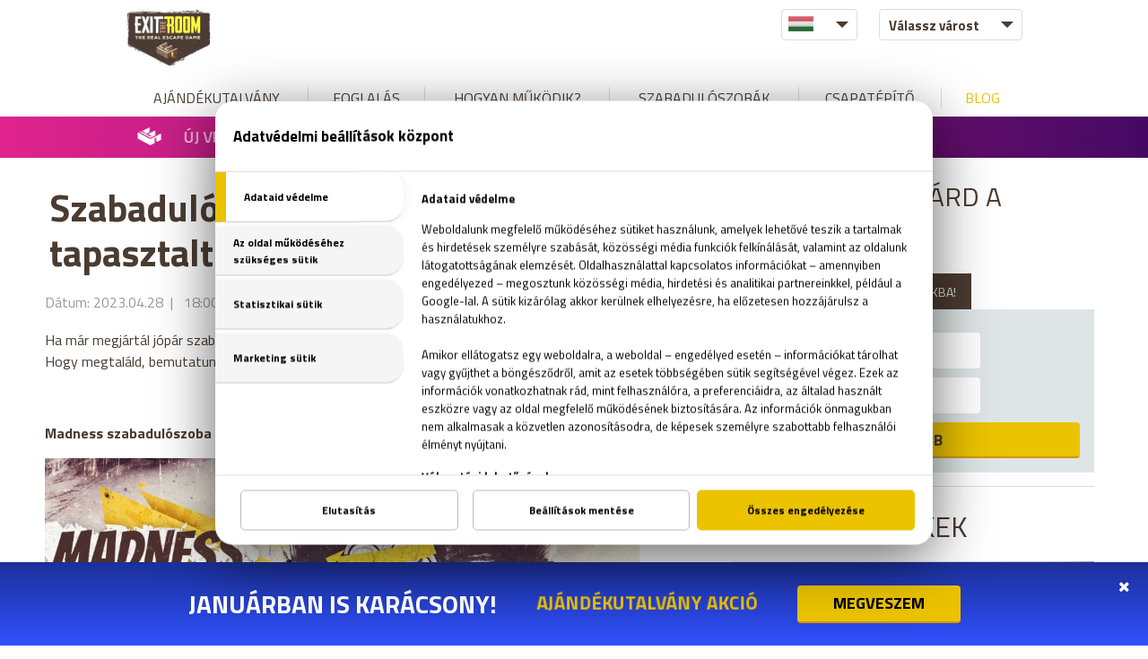

--- FILE ---
content_type: text/html; charset=UTF-8
request_url: https://www.exittheroom.hu/blog/szabaduloszobak-budapesten-tapasztalt-jatekosoknak
body_size: 9839
content:
<!DOCTYPE html>
<html lang="hu" data-exitpopup="1">
<head>
<title>Szabadulószobák Budapesten tapasztalt játékosoknak - Exit Th</title>
<meta charset="UTF-8" />
<meta name="title" content="Szabadulószobák Budapesten tapasztalt játékosoknak - Exit Th" />
<meta name="description" content="Ha már megjártál jópár szabadulószobát akár máshol, bizonyára már a kihívást keresed a játékban. Hogy megtaláld, bemutatunk néhány nehezebb budapesti" />
<meta name="copyright" content="" />
<meta name="robots" content="index,follow" />
<meta name="viewport" content="width=device-width, initial-scale=1.0" />
<meta name="DC.coverage" content="" />
<meta name="DC.description" content="Ha már megjártál jópár szabadulószobát akár máshol, bizonyára már a kihívást keresed a játékban. Hogy megtaláld, bemutatunk néhány nehezebb budapesti" />
<meta name="DC.format" content="text/html" />
<meta name="DC.identifier" content="https://www.exittheroom.hu" />
<meta name="DC.publisher" content="https://www.exittheroom.hu" />
<meta name="DC.title" content="Szabadulószobák Budapesten tapasztalt játékosoknak - Exit Th" />
<meta name="DC.type" content="Text" />
<meta name="facebook-domain-verification" content="iqtce80ix3tdrg1tarrb1xw0nc0i9r" />
<meta property="og:url" content="https://www.exittheroom.hu/blog/szabaduloszobak-budapesten-tapasztalt-jatekosoknak" />
<meta property="og:image" content="https://www.exittheroom.hu/images/blog/1237.jpg" />
<meta property="og:title" content="Szabadulószobák Budapesten tapasztalt játékosoknak - Exit Th" />
<meta property="og:site_name" content="Szabadulószobák Budapesten tapasztalt játékosoknak - Exit Th" />
<meta property="og:description" content="Ha már megjártál jópár szabadulószobát akár máshol, bizonyára már a kihívást keresed a játékban. Hogy megtaláld, bemutatunk néhány nehezebb budapesti" />
<meta property="article:publisher" content="https://www.facebook.com/ExitTheRoomHU" />
<link rel="alternate" hreflang="hu" href="https://www.exittheroom.hu/blog/szabaduloszobak-budapesten-tapasztalt-jatekosoknak" />
<link rel="alternate" hreflang="en" href="https://www.exittheroom.hu/blog-en" />
<link rel="alternate" hreflang="x-default" href="https://www.exittheroom.hu" />
<link rel="schema.dcterms" href="http://purl.org/dc/terms/" />
<link rel="icon" href="https://www.exittheroom.hu/images/favicon.ico" type="image/x-icon" />
<link rel="apple-touch-icon" href="https://www.exittheroom.hu/images/apple-touch-icon.png" />
<link href="https://www.exittheroom.hu/css/global.css?v=35671768487257" rel="stylesheet" type="text/css" />

<link href="https://www.exittheroom.hu/css/blog.css?v=1768487257" rel="stylesheet" type="text/css" />
<link href="https://www.exittheroom.hu/libraries/font-awesome-4.6.3/css/font-awesome.min.css" rel="preload" type="text/css" as="style" />
<link href="https://www.exittheroom.hu/libraries/font-awesome-4.6.3/css/font-awesome.min.css" rel="stylesheet" type="text/css" />
<link rel="preconnect" href="https://fonts.googleapis.com" crossorigin />
<link href="https://fonts.googleapis.com/css2?family=Titillium+Web:wght@300;400;700;800;900&display=swap" rel="preload" as="style" />
<link href="https://fonts.googleapis.com/css2?family=Titillium+Web:wght@300;400;700;800;900&display=swap" rel="stylesheet" />
<script src="/libraries/mdCookie/mdCookie.js?v=20240909" data-language="hu"></script>

<script>
window.dataLayer = window.dataLayer || [];
function gtag() { window.dataLayer.push(arguments); }
gtag('consent', 'default', {
  'ad_storage': 'denied',
  'ad_user_data': 'denied',
  'ad_personalization': 'denied',
  'analytics_storage': 'denied'
});
</script>

<!-- Google Tag Manager -->
<script>(function(w,d,s,l,i){w[l]=w[l]||[];w[l].push({'gtm.start':
new Date().getTime(),event:'gtm.js'});var f=d.getElementsByTagName(s)[0],
j=d.createElement(s),dl=l!='dataLayer'?'&l='+l:'';j.async=true;j.src=
'https://www.googletagmanager.com/gtm.js?id='+i+dl;f.parentNode.insertBefore(j,f);
})(window,document,'script','dataLayer','GTM-KHC89W2');
</script>
<!-- End Google Tag Manager -->
<script>


            // Create BP element on the window
            window["bp"] = window["bp"] || function () {
                (window["bp"].q = window["bp"].q || []).push(arguments);
            };
            window["bp"].l = 1 * new Date();
    
            // Insert a script tag on the top of the head to load bp.js
            scriptElement = document.createElement("script");
            firstScript = document.getElementsByTagName("script")[0];
            scriptElement.async = true;
            scriptElement.src = 'https://pixel.barion.com/bp.js';
            firstScript.parentNode.insertBefore(scriptElement, firstScript);
      
            // Send init event
            bp('init', 'addBarionPixelId', 'BP-AJSJeXXkG6-25');
</script>


<script type="text/plain" data-id="c2">
	(function(h,o,t,j,a,r){
 	h.hj=h.hj||function(){(h.hj.q=h.hj.q||[]).push(arguments)};
        h._hjSettings={hjid:439951,hjsv:5};
 	a=o.getElementsByTagName('head')[0];
 	r=o.createElement('script');r.async=1;
 	r.src=t+h._hjSettings.hjid+j+h._hjSettings.hjsv;
 	a.appendChild(r);
 	})(window,document,'//static.hotjar.com/c/hotjar-','.js?sv=');
 	hj('ready', function() {
		var hotjarid = hj.pageVisit.property.get('userId');
		document.getElementsByTagName('body').setAttribute('data', hotjarid);
 	});
</script>


<script src="https://www.exittheroom.hu/jscript/jquery-3.6.0.min.js" defer></script>
<script src="https://www.exittheroom.hu/jscript/functions.js?v=1768487257" defer></script>

<script src="https://www.exittheroom.hu/jscript/parallax.min.js" defer></script>
<script src="https://www.exittheroom.hu/jscript/jquery-ui.min.js" defer></script>
<script src="https://www.exittheroom.hu/libraries/owlcarousel/owl.carousel.min.js" defer></script>


<div id="fb-root"></div>
<script>(function(d, s, id) {
  var js, fjs = d.getElementsByTagName(s)[0];
  if (d.getElementById(id)) return;
  js = d.createElement(s); js.id = id;
  js.src = "//connect.facebook.net/hu_HU/sdk.js#xfbml=1&version=v2.8&appId=1856558537892538";
  fjs.parentNode.insertBefore(js, fjs);
}(document, 'script', 'facebook-jssdk'));</script>
<script>window.twttr = (function(d, s, id) {
  var js, fjs = d.getElementsByTagName(s)[0],
    t = window.twttr || {};
  if (d.getElementById(id)) return t;
  js = d.createElement(s);
  js.id = id;
  js.src = "https://platform.twitter.com/widgets.js";
  fjs.parentNode.insertBefore(js, fjs);
 
  t._e = [];
  t.ready = function(f) {
    t._e.push(f);
  };
 
  return t;
}(document, "script", "twitter-wjs"));</script>
<script>
  window.___gcfg = {
    lang: 'hu-HU',
    parsetags: 'onload'
  };
</script>
<script src="https://apis.google.com/js/platform.js" async defer></script>
</head>
<body data-page="post" >





<noscript><iframe src="https://www.googletagmanager.com/ns.html?id=GTM-KHC89W2"
height="0" width="0" style="display:none;visibility:hidden"></iframe></noscript>
<noscript>
	<img height="1" width="1" style="display:none" alt="Barion Pixel" src="https://pixel.barion.com/a.gif?ba_pixel_id='BP-AJSJeXXkG6-25'&ev=contentView&noscript=1">
</noscript>
<header data-id="countdown">

	<div class="container">

	<div class="head-line">

		<div class="mobil-menu-button"></div>

		<div class="logo"></div>
		<div class="filter-box">

			<div class="language-selector">
				<div class="flag flag-hu"></div>
				<div class="language-container">
					<div class="flag flag-en"></div>
				</div>
			</div>
			<div class="city-selector ">
				<div class="city " data-id="">Válassz várost</div>
				<div class="city-container" data-lang="hu">
					<div class="city-header">Magyarország</div>
					<div class="city " data-domain="exittheroom.hu" data-id="1">Budapest</div>
					<div class="city " data-domain="exittheroom.hu" data-id="4">Debrecen</div>
					<div class="city-header">Ausztria</div>
					<div class="city " data-domain="exittheroom.at" data-id="2">Bécs</div>
					<div class="city " data-domain="exittheroom.at" data-id="5">Graz</div>
					<div class="city " data-domain="exittheroom.at" data-id="13">Klagenfurt</div>
					<div class="city " data-domain="exittheroom.at" data-id="10">Linz</div>
					<div class="city " data-domain="exittheroom.at" data-id="11">Salzburg</div>
					<div class="city-header">Németország</div>
					<div class="city " data-domain="exittheroom.de" data-id="3">München</div>
				</div>
			</div>

		</div>

	</div>

	<nav>
		<ul>
			<li><a id="page-voucher" href="https://www.exittheroom.hu/ajandekutalvany" >Ajándékutalvány</a><span></span></li><li><a id="page-booking" href="https://www.exittheroom.hu/foglalas" >Foglalás</a><span></span></li><li><a href="https://www.exittheroom.hu/hogyan-mukodik" >Hogyan működik?</a><span></span></li><li><a href="https://www.exittheroom.hu/szabaduloszobak" id="page-games" >Szabadulószobák</a><span></span></li><li><a href="https://www.exittheroom.hu/csapatepites" >Csapatépítő</a><span></span></li><li><a href="https://www.exittheroom.hu/blog" class="active-menu" >Blog</a></li><li class="mobil-extra-menu"><a href="https://www.exittheroom.hu/gyik" >GYIK</a></li><li class="mobil-extra-menu"><a href="https://www.exittheroom.hu/kapcsolat" >Kapcsolat</a></li>		</ul>
	</nav>

	</div>
	
</header>
<main>




<div class="faq_button faq_button2">ÁLLÁS LEHETŐSÉG!
	<div class="contents">
		<img src="/images/help_popup/FAQ_popup_image_v02.png" alt="Popup" />
		<div>Megnézem</div>
		<a href="https://www.exittheroom.hu/allas" class="button">Katt ide</a>
	</div>
</div>


<div class="headline">
	<a href="https://www.exittheroom.hu/vr">
	<div class="container">
		<div class="marquee-container">
			<div><span></span>Új VR szabadulószobák érkeztek</div>
		</div>
	</div></a>
</div>









<section id="blog">

	<div class="post-container">
		<h1>Szabadulószobák Budapesten tapasztalt játékosoknak</h1>
		<div class="post-created">Dátum: 2023.04.28&nbsp; | &nbsp; 18:00			<div class="post-social">
				<div class="fb-like" data-href="https://www.exittheroom.hu/blog/szabaduloszobak-budapesten-tapasztalt-jatekosoknak" data-layout="button_count" data-action="recommend" data-size="small" data-show-faces="false" data-share="true"></div>
			</div>
			<div class="post-social">
				<a class="twitter-share-button" data-size="small" href="https://www.exittheroom.hu/blog/szabaduloszobak-budapesten-tapasztalt-jatekosoknak">Tweet</a>
			</div>
			<div class="post-social">
				<div class="g-plus" data-action="share" data-annotation="bubble" data-href="https://www.exittheroom.hu/blog/szabaduloszobak-budapesten-tapasztalt-jatekosoknak"></div>
			</div>
		</div>
		<div class="post-content"><p>Ha m&aacute;r megj&aacute;rt&aacute;l j&oacute;p&aacute;r szabadzl&oacute;szob&aacute;t ak&aacute;r m&aacute;shol, bizony&aacute;ra m&aacute;r a kih&iacute;v&aacute;st keresed a j&aacute;t&eacute;kban. Hogy megtal&aacute;ld, bemutatunk n&eacute;h&aacute;ny nehezebb <a href="https://www.exittheroom.hu/szabaduloszoba-budapest">budapesti szabadul&oacute;szob&aacute;t</a>.</p>

<p>&nbsp;</p>

<h2><strong>Madness szabadul&oacute;szoba</strong></h2>

<p><strong><img alt="" height="534" src="https://www.exittheroom.hu/images/blog/1237/madnesscover7.jpg" width="1024"></strong></p>

<p>Csak&uacute;gy, mint a kezd&#337; j&aacute;t&eacute;kosoknak aj&aacute;nlott Zombie szob&aacute;ban, itt is az &#337;r&uuml;lt professzor esz&eacute;n kell t&uacute;lj&aacute;nia a csapatnak, aki ebbe a szabadul&oacute;szob&aacute;ba mer&eacute;szkedik.</p>

<p>Van egy j&oacute; &eacute;s egy rossz h&iacute;r a professzorral kapcsolatban:&nbsp;</p>

<p>A j&oacute; h&iacute;r&nbsp; az, hogy elmegy&oacute;gyint&eacute;zetben van. A rossz, hogy &#337; vezeti!</p>

<p>&Aacute;ll&iacute;t&aacute;sa szerint pszichi&aacute;triai kutat&aacute;sokat v&eacute;gez. A kutat&aacute;s c&eacute;lja viszont egyel&#337;re ismeretlen, mert m&eacute;g egy &ldquo;&ouml;nk&eacute;ntes&rdquo; sem t&eacute;rt m&eacute;g vissza.</p>

<p>A k&uuml;ldet&eacute;setek, hogy be&eacute;p&uuml;ljetek a k&iacute;s&eacute;rleti alanyok k&ouml;z&eacute; &eacute;s kider&iacute;ts&eacute;tek, hogy min dolgozik a professzor. A kapun &aacute;tl&eacute;pve elindul a visszasz&aacute;ml&aacute;l&aacute;s &eacute;s 60 percetek van megfejteni a labor titk&aacute;t &eacute;s megakad&aacute;lyozni az &#336;r&uuml;lt Professzort a terv&eacute;nek v&eacute;grehajt&aacute;s&aacute;ban.</p>

<p>Ehhez a p&aacute;ly&aacute;hoz k&eacute;sz&iacute;tett&uuml;nk egy <a href="https://www.exittheroom.hu/madness-elotortenet">el&#337;t&ouml;rt&eacute;netet is</a>, amellyel m&aacute;r online elkezdhettek r&aacute;hangol&oacute;dni a j&aacute;t&eacute;kra.</p>

<h2><strong>Bomb szabadul&oacute;szoba</strong></h2>

<p><img alt="" height="1024" src="https://www.exittheroom.hu/images/blog/1237/bombszabaduloszoba.jpg" width="2453"></p>

<p>L&aacute;tt&aacute;l m&aacute;r bomba-hat&aacute;stalan&iacute;t&aacute;st filmekben? Szerinted hogy van, hogy valahogy mindig eltal&aacute;lj&aacute;k, melyik zsin&oacute;rt kell elv&aacute;gni? &Eacute;s r&aacute;ad&aacute;sul mindig az utols&oacute; p&aacute;r m&aacute;sodpercben siker&uuml;l megmenteni a vil&aacute;got....</p>

<p>Na, a<a href="https://www.exittheroom.hu/bomb"> Bomb szoba</a> nem ilyen!</p>

<p>Itt ha a szerencs&eacute;re b&iacute;zod magad, akkor bizony p&oacute;rul fogsz j&aacute;rni, mert ez nem egy ZS kateg&oacute;ri&aacute;s akci&oacute;film, hanem az egyik legizgalmasabb p&aacute;lya, amit valaha &eacute;p&iacute;tett&uuml;nk. R&aacute;ad&aacute;sul az &eacute;p&iacute;t&eacute;s &oacute;ta eltelt 5 &eacute;vben folyamatosan t&ouml;k&eacute;letes&iacute;tett&uuml;k.</p>

<p>A szabadul&oacute;szob&aacute;ba l&eacute;pve 1962. okt&oacute;ber&eacute;ben, a kubai rak&eacute;tav&aacute;ls&aacute;g &eacute;v&eacute;ben tal&aacute;lod magad. A szemben&aacute;ll&oacute; felek k&ouml;z&ouml;tt pattan&aacute;sig fesz&uuml;lt helyzetben egy reneg&aacute;t &uuml;gyn&ouml;k megszerzett egy atomfegyvert &eacute;s azt tervezi, hogy kirobbantja, vagy legal&aacute;bbis felgyors&iacute;tja saj&aacute;t szak&aacute;ll&aacute;ra harmadik &eacute;s egyben utols&oacute; vil&aacute;gh&aacute;bor&uacute;t.</p>

<p>Egy titkos bunkerben &eacute;p&iacute;tette ki f&#337;hadisz&aacute;ll&aacute;s&aacute;t &eacute;s b&aacute;rmelyik pillanatban megnyomhatja a piros gombot. A csapat feladata, hogy megakad&aacute;lyozza ebben, miel&#337;tt az id&#337; elfogy.</p>

<p><br>
&nbsp;</p></div>
		<div class="post-bottom-socials">
			<div class="post-social">
				<div class="fb-like" data-href="https://www.exittheroom.hu/blog/szabaduloszobak-budapesten-tapasztalt-jatekosoknak" data-layout="button_count" data-action="recommend" data-size="small" data-show-faces="false" data-share="true"></div>
			</div>
			<div class="post-social">
				<a class="twitter-share-button" data-size="small" href="https://www.exittheroom.hu/blog/szabaduloszobak-budapesten-tapasztalt-jatekosoknak">Tweet</a>
			</div>
			<div class="post-social">
				<div class="g-plus" data-action="share" data-annotation="bubble" data-href="https://www.exittheroom.hu/blog/szabaduloszobak-budapesten-tapasztalt-jatekosoknak"></div>
			</div>
		</div>
		<div class="post-tags">
					<a href="https://www.exittheroom.hu/blog/tag/szabaduloszoba" class="tag">szabadulószoba</a>
					<a href="https://www.exittheroom.hu/blog/tag/szabaduloszoba-budapest" class="tag">szabadulószoba Budapest</a>
				</div>
		<div class="post-pagination">
		        <a href="https://www.exittheroom.hu/blog/szabaduloszobak-budapesten-kezdo-jatekosoknak" class="blog-prev"></a>
<a href="https://www.exittheroom.hu/blog/szabaduloszobak-budapesten-kezdo-jatekosoknak" class="blog-title-prev">Szabadulószobák Budapesten kezdő játékosoknak</a>
<a href="https://www.exittheroom.hu/blog/a-budapesti-szabaduloszoba-robbanas" class="blog-next"></a>
<a href="https://www.exittheroom.hu/blog/a-budapesti-szabaduloszoba-robbanas" class="blog-title-next">A budapesti szabadulószoba-robbanás</a>
		</div>

	</div>
	<div class="blog-contents">

		<div class="blog-contents-title">Szabadulj ki, zárd a szívedbe!</div>

		<div class="booking-box blog-box">
			<div class="booking-button booking-button-active" data-id="1">FOGLALJ MOST!</div>
			<div class="booking-button" data-id="2">ADD AJÁNDÉKBA!</div>
			<div class="head blog-head">
				<div class="blog-head-box head-box booking-choose-city">
					<input type="text" class="blog-input" id="booking-choose-city" data-id="" value="Válassz várost" readonly />
					<div class="booking-city-container">
<div class="city" data-id="1">Budapest</div>
<div class="city" data-id="4">Debrecen</div>
					</div>
				</div>
				<div class="blog-head-box head-box booking-choose-date">
					<input type="text" id="booking-choose-date" placeholder="Válassz időpontot" readonly />
				</div>
				<button class="head-button blog-head-button">TOVÁBB</button>
			</div>
		</div>

		<div class="blogcontent-title">NÉPSZERŰ CIKKEK</div>

					<div class="popular-post">
				<div class="popular-post-image">
					<a href="https://www.exittheroom.hu/blog/miert-keressuk-onkent-a-stresszt-amitol-egyebkent-menekulnenk-"><img src="https://www.exittheroom.hu/images/blog/1406.jpg" alt="Miért keressük önként a stresszt, amitől egyébként menekülnénk?" /></a>					<div class="popular-post-title"><a href="https://www.exittheroom.hu/blog/miert-keressuk-onkent-a-stresszt-amitol-egyebkent-menekulnenk-">Miért keressük önként a stresszt, amitől egyébként menekülnénk?</a></div>
				</div>
			</div>
					<div class="popular-post">
				<div class="popular-post-image">
					<a href="https://www.exittheroom.hu/blog/miert-gondolkodunk-mashogy-ha-szorit-az-ido-"><img src="https://www.exittheroom.hu/images/blog/1405.jpg" alt="Miért gondolkodunk máshogy, ha szorít az idő?" /></a>					<div class="popular-post-title"><a href="https://www.exittheroom.hu/blog/miert-gondolkodunk-mashogy-ha-szorit-az-ido-">Miért gondolkodunk máshogy, ha szorít az idő?</a></div>
				</div>
			</div>
					<div class="popular-post">
				<div class="popular-post-image">
					<a href="https://www.exittheroom.hu/blog/miert-nem-a-leghangosabb-ember-a-legjobb-vezeto-"><img src="https://www.exittheroom.hu/images/blog/1404.jpg" alt="Miért nem a leghangosabb ember a legjobb vezető?" /></a>					<div class="popular-post-title"><a href="https://www.exittheroom.hu/blog/miert-nem-a-leghangosabb-ember-a-legjobb-vezeto-">Miért nem a leghangosabb ember a legjobb vezető?</a></div>
				</div>
			</div>
		
		<div class="blogcontent-title">MI ÉRDEKEL MÉG?</div>

		<div class="tagcloud-box">
		<a href="https://www.exittheroom.hu/blog/tag/szabaduloszoba" class="tag">szabadulószoba</a>
<a href="https://www.exittheroom.hu/blog/tag/szabaduloszoba-vb" class="tag">szabadulószoba vb</a>
<a href="https://www.exittheroom.hu/blog/tag/logika" class="tag">logika</a>
<a href="https://www.exittheroom.hu/blog/tag/kreativitas" class="tag">kreativitás</a>
<a href="https://www.exittheroom.hu/blog/tag/rubik-erno" class="tag">Rubik Ernő</a>
<a href="https://www.exittheroom.hu/blog/tag/csapatepito" class="tag">csapatépítő</a>
<a href="https://www.exittheroom.hu/blog/tag/team-building" class="tag">team building</a>
<a href="https://www.exittheroom.hu/blog/tag/felelem" class="tag">félelem</a>
<a href="https://www.exittheroom.hu/blog/tag/kijutos-jatek" class="tag">kijutós játék</a>
<a href="https://www.exittheroom.hu/blog/tag/erzelem" class="tag">érzelem</a>
<a href="https://www.exittheroom.hu/blog/tag/szabaduloszoba-vilagbajnoksag" class="tag">szabadulószoba világbajnokság</a>
<a href="https://www.exittheroom.hu/blog/tag/legjobb-szabaduloszoba" class="tag">legjobb szabadulószoba</a>
<a href="https://www.exittheroom.hu/blog/tag/szabadulos-jatek" class="tag">szabadulós játék</a>
<a href="https://www.exittheroom.hu/blog/tag/kings-quest" class="tag">Kings Quest</a>
<a href="https://www.exittheroom.hu/blog/tag/mystery-house" class="tag">Mystery House</a>
<a href="https://www.exittheroom.hu/blog/tag/fejtoro" class="tag">fejtörő</a>
<a href="https://www.exittheroom.hu/blog/tag/tronok-harca-szabaduloszoba" class="tag">Trónok Harca Szabadulószoba</a>
<a href="https://www.exittheroom.hu/blog/tag/logikai-jatek" class="tag">logikai játék</a>
<a href="https://www.exittheroom.hu/blog/tag/vr" class="tag">VR</a>
<a href="https://www.exittheroom.hu/blog/tag/virtualis-valosag" class="tag">virtuális valóság</a>
<a href="https://www.exittheroom.hu/blog/tag/vr-szabaduloszoba" class="tag">VR szabadulószoba</a>
<a href="https://www.exittheroom.hu/blog/tag/szemelyisegtipusok" class="tag">személyiségtípusok</a>
<a href="https://www.exittheroom.hu/blog/tag/flow" class="tag">flow</a>
<a href="https://www.exittheroom.hu/blog/tag/flow-elmeny" class="tag">flow élmény</a>
<a href="https://www.exittheroom.hu/blog/tag/klausztrofobia" class="tag">klausztrofóbia</a>
<a href="https://www.exittheroom.hu/blog/tag/szabaduloszoba-statisztika" class="tag">szabadulószoba statisztika</a>
<a href="https://www.exittheroom.hu/blog/tag/idobeosztas" class="tag">időbeosztás</a>
<a href="https://www.exittheroom.hu/blog/tag/szabaduloszoba-infografika" class="tag">szabadulószoba infografika</a>
<a href="https://www.exittheroom.hu/blog/tag/szokes" class="tag">szökés</a>
<a href="https://www.exittheroom.hu/blog/tag/borton" class="tag">börtön</a>
<a href="https://www.exittheroom.hu/blog/tag/csapatmunka" class="tag">csapatmunka</a>
<a href="https://www.exittheroom.hu/blog/tag/csoportfejlodes" class="tag">csoportfejlődés</a>
<a href="https://www.exittheroom.hu/blog/tag/agytorna" class="tag">agytorna</a>
<a href="https://www.exittheroom.hu/blog/tag/halloween" class="tag">Halloween</a>
<a href="https://www.exittheroom.hu/blog/tag/zombi-szabaduloszoba" class="tag">Zombi szabadulószoba</a>
<a href="https://www.exittheroom.hu/blog/tag/toklampas" class="tag">töklámpás</a>
<a href="https://www.exittheroom.hu/blog/tag/boldogsag" class="tag">boldogság</a>
<a href="https://www.exittheroom.hu/blog/tag/csikszetmihalyi-mihaly" class="tag">Csíkszetmihályi Mihály</a>
<a href="https://www.exittheroom.hu/blog/tag/elmenyajandek" class="tag">élményajándék</a>
<a href="https://www.exittheroom.hu/blog/tag/szabaduloszoba-elmenyajandek" class="tag">szabadulószoba élményajándék</a>
<a href="https://www.exittheroom.hu/blog/tag/szabaduloszoba-film" class="tag">szabadulószoba film</a>
<a href="https://www.exittheroom.hu/blog/tag/karacsonyi-ajandek" class="tag">karácsonyi ajándék</a>
<a href="https://www.exittheroom.hu/blog/tag/csapat" class="tag">csapat</a>
<a href="https://www.exittheroom.hu/blog/tag/szabaduloszoba-tarsasjatek" class="tag">szabadulószoba társasjáték</a>
<a href="https://www.exittheroom.hu/blog/tag/csapatepito-szabaduloszoba" class="tag">csapatépítő szabadulószoba</a>
<a href="https://www.exittheroom.hu/blog/tag/szabaduloszoba-debrecen" class="tag">szabadulószoba Debrecen</a>
<a href="https://www.exittheroom.hu/blog/tag/kijutos-jatek-debrecen" class="tag">kijutós játék Debrecen</a>
<a href="https://www.exittheroom.hu/blog/tag/szabadulos-jatek-debrecen" class="tag">Szabadulós játék Debrecen</a>
<a href="https://www.exittheroom.hu/blog/tag/gyakori-kerdesek" class="tag">gyakori kérdések</a>
<a href="https://www.exittheroom.hu/blog/tag/ajandekutalvany" class="tag">ajándékutalvány</a>
<a href="https://www.exittheroom.hu/blog/tag/valentin-nap" class="tag">Valentin nap</a>
<a href="https://www.exittheroom.hu/blog/tag/bomba-szabaduloszoba" class="tag">bomba szabadulószoba</a>
<a href="https://www.exittheroom.hu/blog/tag/kubai-raketavalsag" class="tag">kubai rakétaválság</a>
<a href="https://www.exittheroom.hu/blog/tag/szabaduloszoba-tipp" class="tag">szabadulószoba tipp</a>
<a href="https://www.exittheroom.hu/blog/tag/kijutos-jatek-tipp" class="tag">kijutós játék tipp</a>
<a href="https://www.exittheroom.hu/blog/tag/husvet" class="tag">húsvét</a>
<a href="https://www.exittheroom.hu/blog/tag/husveti-jatek" class="tag">húsvéti játék</a>
<a href="https://www.exittheroom.hu/blog/tag/vr-jatek" class="tag">VR játék</a>
<a href="https://www.exittheroom.hu/blog/tag/ar-jatek" class="tag">AR játék</a>
<a href="https://www.exittheroom.hu/blog/tag/parapark" class="tag">Parapark</a>
<a href="https://www.exittheroom.hu/blog/tag/pokemon-go" class="tag">Pokemon Go</a>
<a href="https://www.exittheroom.hu/blog/tag/szabaduloszoba-2-fo" class="tag">szabadulószoba 2 fő</a>
<a href="https://www.exittheroom.hu/blog/tag/szabaduloszoba-paroknak" class="tag">szabadulószoba pároknak</a>
<a href="https://www.exittheroom.hu/blog/tag/szabaduloszoba-teljes-film" class="tag">Szabadulószoba teljes film</a>
<a href="https://www.exittheroom.hu/blog/tag/fejtorok" class="tag">fejtörők</a>
<a href="https://www.exittheroom.hu/blog/tag/talalos-kerdesek" class="tag">találós kérdések</a>
<a href="https://www.exittheroom.hu/blog/tag/rubik-kocka" class="tag">Rubik kocka</a>
<a href="https://www.exittheroom.hu/blog/tag/rubik-kocka-vilagbajnoksag" class="tag">Rubik kocka világbajnokság</a>
<a href="https://www.exittheroom.hu/blog/tag/szabaduloszoba-trukk" class="tag">szabadulószoba trükk</a>
<a href="https://www.exittheroom.hu/blog/tag/kijutos-jetek" class="tag">kijutós jéték</a>
<a href="https://www.exittheroom.hu/blog/tag/ockham-borotvaja" class="tag">Ockham borotvája</a>
<a href="https://www.exittheroom.hu/blog/tag/online-szabadulos-jatekok" class="tag">online szabadulós játékok</a>
<a href="https://www.exittheroom.hu/blog/tag/online-kijutos-jatekok" class="tag">online kijutós játékok</a>
<a href="https://www.exittheroom.hu/blog/tag/kijutos-jatekok" class="tag">kijutós játékok</a>
<a href="https://www.exittheroom.hu/blog/tag/szabadulos-jatekok" class="tag">szabadulós játékok</a>
<a href="https://www.exittheroom.hu/blog/tag/logikai-jatekok" class="tag">logikai játékok</a>
<a href="https://www.exittheroom.hu/blog/tag/aknakereso" class="tag">aknakereső</a>
<a href="https://www.exittheroom.hu/blog/tag/passziansz" class="tag">passziánsz</a>
<a href="https://www.exittheroom.hu/blog/tag/torpedo" class="tag">torpedó</a>
<a href="https://www.exittheroom.hu/blog/tag/amoba" class="tag">amőba</a>
<a href="https://www.exittheroom.hu/blog/tag/otodolo" class="tag">ötödölő</a>
<a href="https://www.exittheroom.hu/blog/tag/problemamegoldas" class="tag">problémamegoldás</a>
<a href="https://www.exittheroom.hu/blog/tag/idezetek" class="tag">idézetek</a>
<a href="https://www.exittheroom.hu/blog/tag/flow-elmelet" class="tag">flow elmélet</a>
<a href="https://www.exittheroom.hu/blog/tag/horror" class="tag">horror</a>
<a href="https://www.exittheroom.hu/blog/tag/szabaduloszoba-gyerekeknek" class="tag">szabadulószoba gyerekeknek</a>
<a href="https://www.exittheroom.hu/blog/tag/betoro" class="tag">betörő</a>
<a href="https://www.exittheroom.hu/blog/tag/iskolai-szabaduloszoba" class="tag">iskolai szabadulószoba</a>
<a href="https://www.exittheroom.hu/blog/tag/talalos-kerdes" class="tag">találós kérdés</a>
<a href="https://www.exittheroom.hu/blog/tag/csapda" class="tag">csapda</a>
<a href="https://www.exittheroom.hu/blog/tag/labirintus" class="tag">labirintus</a>
<a href="https://www.exittheroom.hu/blog/tag/sissi-szabaduloszoba" class="tag">Sissi szabadulószoba</a>
<a href="https://www.exittheroom.hu/blog/tag/out-of-the-box" class="tag">out of the box</a>
<a href="https://www.exittheroom.hu/blog/tag/csapatepites" class="tag">csapatépítés</a>
<a href="https://www.exittheroom.hu/blog/tag/kocsmakviz" class="tag">kocsmakvíz</a>
<a href="https://www.exittheroom.hu/blog/tag/csikszentmihalyi-mihaly" class="tag">Csíkszentmihályi Mihály</a>
<a href="https://www.exittheroom.hu/blog/tag/szabaduloszoba-ajandekutalvany" class="tag">szabadulószoba ajándékutalvány</a>
<a href="https://www.exittheroom.hu/blog/tag/szabaduloszoba-kupon" class="tag">szabadulószoba kupon</a>
<a href="https://www.exittheroom.hu/blog/tag/szabaduloszoba-tuz" class="tag">szabadulószoba tűz</a>
<a href="https://www.exittheroom.hu/blog/tag/schindler-listaja-szabaduloszoba" class="tag">Schindler listája szabadulószoba</a>
<a href="https://www.exittheroom.hu/blog/tag/harry-potter-szabaduloszoba" class="tag">Harry Potter szabadulószoba</a>
<a href="https://www.exittheroom.hu/blog/tag/online-szabaduloszoba" class="tag">online szabadulószoba</a>
<a href="https://www.exittheroom.hu/blog/tag/tarsasjatekok" class="tag">társasjátékok</a>
<a href="https://www.exittheroom.hu/blog/tag/vegjatek-szabaduloszoba" class="tag">Végjáték szabadulószoba</a>
<a href="https://www.exittheroom.hu/blog/tag/endgame-szabaduloszoba" class="tag">Endgame szabadulószoba</a>
<a href="https://www.exittheroom.hu/blog/tag/bosszuallok-szabaduloszoba" class="tag">Bosszúállók szabadulószoba</a>
<a href="https://www.exittheroom.hu/blog/tag/avengers-szabaduloszoba" class="tag">Avengers szabadulószoba</a>
<a href="https://www.exittheroom.hu/blog/tag/puzzle" class="tag">Puzzle</a>
<a href="https://www.exittheroom.hu/blog/tag/kijutos-jarek" class="tag">kijutós járék</a>
<a href="https://www.exittheroom.hu/blog/tag/szabaduloszoba-valasztas" class="tag">szabadulószoba választás</a>
<a href="https://www.exittheroom.hu/blog/tag/szabaduloszoba-franchise" class="tag">szabadulószoba franchise</a>
<a href="https://www.exittheroom.hu/blog/tag/escape-jatekok" class="tag">escape játékok</a>
<a href="https://www.exittheroom.hu/blog/tag/vegtelen-utveszto" class="tag">Végtelen útvesztő</a>
<a href="https://www.exittheroom.hu/blog/tag/horror-szabaduloszoba" class="tag">horror szabadulószoba</a>
<a href="https://www.exittheroom.hu/blog/tag/mckamey-manor" class="tag">McKamey Manor</a>
<a href="https://www.exittheroom.hu/blog/tag/tarsasjatek" class="tag">társasjáték</a>
<a href="https://www.exittheroom.hu/blog/tag/klimavaltozas" class="tag">klímaváltozás</a>
<a href="https://www.exittheroom.hu/blog/tag/kreativ-jatek" class="tag">kreatív játék</a>
<a href="https://www.exittheroom.hu/blog/tag/koronavirus" class="tag">koronavírus</a>
<a href="https://www.exittheroom.hu/blog/tag/szabaduloszoba-bezaras" class="tag">szabadulószoba bezárás</a>
<a href="https://www.exittheroom.hu/blog/tag/elso-szabaduloszoba" class="tag">első szabadulószoba</a>
<a href="https://www.exittheroom.hu/blog/tag/remote-escape-room" class="tag">remote escape room</a>
<a href="https://www.exittheroom.hu/blog/tag/digitalis-szabaduloszoba" class="tag">digitális szabadulószoba</a>
<a href="https://www.exittheroom.hu/blog/tag/online-kijutos-jatek" class="tag">online kijutós játék</a>
<a href="https://www.exittheroom.hu/blog/tag/randi" class="tag">randi</a>
<a href="https://www.exittheroom.hu/blog/tag/jatek-gyerekeknek" class="tag">játék gyerekeknek</a>
<a href="https://www.exittheroom.hu/blog/tag/szabaduloszoba-akcio" class="tag">szabadulószoba akció</a>
<a href="https://www.exittheroom.hu/blog/tag/szabaduloszobak" class="tag">szabadulószobák</a>
<a href="https://www.exittheroom.hu/blog/tag/kreativ-turizmus" class="tag">kreatív turizmus</a>
<a href="https://www.exittheroom.hu/blog/tag/gamifikacio" class="tag">gamifikáció</a>
<a href="https://www.exittheroom.hu/blog/tag/ismerkedos-jatekok" class="tag">ismerkedős játékok</a>
<a href="https://www.exittheroom.hu/blog/tag/kooperativ-jatekok" class="tag">kooperatív játékok</a>
<a href="https://www.exittheroom.hu/blog/tag/szabadulosdzobak" class="tag">szabadulósdzobák</a>
<a href="https://www.exittheroom.hu/blog/tag/onlline-szabaduloszoba" class="tag">onlline szabadulószoba</a>
<a href="https://www.exittheroom.hu/blog/tag/nyomozos-jatek" class="tag">nyomozós játék</a>
<a href="https://www.exittheroom.hu/blog/tag/logikai-fejtorok" class="tag">logikai fejtörők</a>
<a href="https://www.exittheroom.hu/blog/tag/kovessbe" class="tag">kövessbe</a>
<a href="https://www.exittheroom.hu/blog/tag/rejtveny" class="tag">rejtvény</a>
<a href="https://www.exittheroom.hu/blog/tag/keresztrejtveny" class="tag">keresztrejtvény</a>
<a href="https://www.exittheroom.hu/blog/tag/kreativitas-teszt" class="tag">kreativitás teszt</a>
<a href="https://www.exittheroom.hu/blog/tag/intelligencia" class="tag">intelligencia</a>
<a href="https://www.exittheroom.hu/blog/tag/online-csapatepito" class="tag">online csapatépítő</a>
<a href="https://www.exittheroom.hu/blog/tag/csapategyseg" class="tag">csapategység</a>
<a href="https://www.exittheroom.hu/blog/tag/matrix-szabaduloszoba" class="tag">Mátrix szabadulószoba</a>
<a href="https://www.exittheroom.hu/blog/tag/home-office" class="tag">home office</a>
<a href="https://www.exittheroom.hu/blog/tag/virtualis-szabaduloszoba" class="tag">virtuális szabadulószoba</a>
<a href="https://www.exittheroom.hu/blog/tag/ingyenes-szabaduloszoba" class="tag">ingyenes szabadulószoba</a>
<a href="https://www.exittheroom.hu/blog/tag/szabaduloszoba-nyitas" class="tag">szabadulószoba nyitás</a>
<a href="https://www.exittheroom.hu/blog/tag/enigma" class="tag">enigma</a>
<a href="https://www.exittheroom.hu/blog/tag/fejrorok" class="tag">fejrörők</a>
<a href="https://www.exittheroom.hu/blog/tag/kriptografia" class="tag">kriptográfia</a>
<a href="https://www.exittheroom.hu/blog/tag/gyemantrablas-szabaduloszoba" class="tag">gyémántrablás szabadulószoba</a>
<a href="https://www.exittheroom.hu/blog/tag/legenybucsu" class="tag">legénybúcsú</a>
<a href="https://www.exittheroom.hu/blog/tag/tuzijatek" class="tag">tűzijáték</a>
<a href="https://www.exittheroom.hu/blog/tag/iskolakezdes" class="tag">iskolakezdés</a>
<a href="https://www.exittheroom.hu/blog/tag/szabadulas" class="tag">szabadulás</a>
<a href="https://www.exittheroom.hu/blog/tag/houdini" class="tag">Houdini</a>
<a href="https://www.exittheroom.hu/blog/tag/szamuraj" class="tag">szamuráj</a>
<a href="https://www.exittheroom.hu/blog/tag/japan" class="tag">japán</a>
<a href="https://www.exittheroom.hu/blog/tag/japan-szabaduloszoba" class="tag">Japán szabadulószoba</a>
<a href="https://www.exittheroom.hu/blog/tag/fluid-intelligencia" class="tag">fluid intelligencia</a>
<a href="https://www.exittheroom.hu/blog/tag/kristalyos-intelligencia" class="tag">kristályos intelligencia</a>
<a href="https://www.exittheroom.hu/blog/tag/atveres" class="tag">átverés</a>
<a href="https://www.exittheroom.hu/blog/tag/szabaduloszoba-2-fore" class="tag">szabadulószoba 2 főre</a>
<a href="https://www.exittheroom.hu/blog/tag/aztek-szabaduloszoba" class="tag">Azték szabadulószoba</a>
<a href="https://www.exittheroom.hu/blog/tag/el-dorado" class="tag">El Dorado</a>
<a href="https://www.exittheroom.hu/blog/tag/jatek" class="tag">játék</a>
<a href="https://www.exittheroom.hu/blog/tag/anyak-napja" class="tag">anyák napja</a>
<a href="https://www.exittheroom.hu/blog/tag/ordoglakat" class="tag">ördöglakat</a>
<a href="https://www.exittheroom.hu/blog/tag/gyereknap" class="tag">gyereknap</a>
<a href="https://www.exittheroom.hu/blog/tag/kirakos-jatek" class="tag">kirakós játék</a>
<a href="https://www.exittheroom.hu/blog/tag/szabaduloszoba-budapest" class="tag">szabadulószoba Budapest</a>
<a href="https://www.exittheroom.hu/blog/tag/einstein" class="tag">Einstein</a>
<a href="https://www.exittheroom.hu/blog/tag/lanybucsu" class="tag">lánybúcsú</a>
<a href="https://www.exittheroom.hu/blog/tag/emberkereskedelem" class="tag">emberkereskedelem</a>
<a href="https://www.exittheroom.hu/blog/tag/sodoku" class="tag">sodoku</a>
<a href="https://www.exittheroom.hu/blog/tag/elmenyfestes" class="tag">élményfestés</a>
<a href="https://www.exittheroom.hu/blog/tag/mikulas" class="tag">mikulás</a>
<a href="https://www.exittheroom.hu/blog/tag/mikulas-csoki" class="tag">mikulás csoki</a>
<a href="https://www.exittheroom.hu/blog/tag/szabaduloszoba-jatek" class="tag">szabadulószoba játék</a>
<a href="https://www.exittheroom.hu/blog/tag/elmeny-ajandekba" class="tag">élmény ajándékba</a>
<a href="https://www.exittheroom.hu/blog/tag/paros-festes" class="tag">páros festés</a>
<a href="https://www.exittheroom.hu/blog/tag/aktiv-kikapcsolodas" class="tag">aktív kikapcsolódás</a>
<a href="https://www.exittheroom.hu/blog/tag/kooperativ-tarsasjatek" class="tag">kooperatív társasjáték</a>
<a href="https://www.exittheroom.hu/blog/tag/uj-szabaduloszoba" class="tag">új szabadulószoba</a>
<a href="https://www.exittheroom.hu/blog/tag/mumia-szabaduloszoba" class="tag">múmia szabadulószoba</a>
<a href="https://www.exittheroom.hu/blog/tag/dzsungel-szabaduloszoba" class="tag">dzsungel szabadulószoba</a>
<a href="https://www.exittheroom.hu/blog/tag/nonap" class="tag">nőnap</a>
<a href="https://www.exittheroom.hu/blog/tag/emenyajandek" class="tag">éményajándék</a>
<a href="https://www.exittheroom.hu/blog/tag/lapozgatos-konyv" class="tag">lapozgatós könyv</a>
<a href="https://www.exittheroom.hu/blog/tag/szerepjatek" class="tag">szerepjáték</a>
<a href="https://www.exittheroom.hu/blog/tag/piramis" class="tag">piramis</a>
<a href="https://www.exittheroom.hu/blog/tag/mumia" class="tag">múmia</a>
<a href="https://www.exittheroom.hu/blog/tag/budapesti-szabaduloszoba" class="tag">budapesti szabadulószoba</a>
<a href="https://www.exittheroom.hu/blog/tag/belbin-teszt" class="tag">Belbin-teszt</a>
<a href="https://www.exittheroom.hu/blog/tag/gyurkovics-attila" class="tag">Gyurkovics Attila</a>
<a href="https://www.exittheroom.hu/blog/tag/elmenyajandek-paroknak" class="tag">élményajándék pároknak</a>
<a href="https://www.exittheroom.hu/blog/tag/fow-elmeny" class="tag">fow élmény</a>
<a href="https://www.exittheroom.hu/blog/tag/iq-jelentese" class="tag">IQ jelentése</a>
<a href="https://www.exittheroom.hu/blog/tag/oktatas" class="tag">oktatás</a>
<a href="https://www.exittheroom.hu/blog/tag/kreativ-gondolkodas" class="tag">kreatív gondolkodás</a>
<a href="https://www.exittheroom.hu/blog/tag/lateralis-gondolkodas" class="tag">laterális gondolkodás</a>
<a href="https://www.exittheroom.hu/blog/tag/out-of-the-box-gondolkodas" class="tag">out of the box gondolkodás</a>
<a href="https://www.exittheroom.hu/blog/tag/kvizest" class="tag">kvízest</a>
<a href="https://www.exittheroom.hu/blog/tag/logikai-gondolkodas" class="tag">logikai gondolkodás</a>
<a href="https://www.exittheroom.hu/blog/tag/analitikus-gondolkodas" class="tag">analitikus gondolkodás</a>
<a href="https://www.exittheroom.hu/blog/tag/karacsony" class="tag">karácsony</a>
<a href="https://www.exittheroom.hu/blog/tag/elmeny-ajandek" class="tag">élmény ajándék</a>
<a href="https://www.exittheroom.hu/blog/tag/budapest-teli-program" class="tag">Budapest téli program</a>
<a href="https://www.exittheroom.hu/blog/tag/budapest" class="tag">Budapest</a>
<a href="https://www.exittheroom.hu/blog/tag/uj-ev" class="tag">új év</a>
<a href="https://www.exittheroom.hu/blog/tag/ujevi-fogadalom" class="tag">újévi fogadalom</a>
<a href="https://www.exittheroom.hu/blog/tag/gyerekjatek" class="tag">gyerekjáték</a>
<a href="https://www.exittheroom.hu/blog/tag/sudoku" class="tag">sudoku</a>
<a href="https://www.exittheroom.hu/blog/tag/kaland" class="tag">kaland</a>
<a href="https://www.exittheroom.hu/blog/tag/kockazat" class="tag">kockázat</a>
<a href="https://www.exittheroom.hu/blog/tag/memoria" class="tag">memória</a>
<a href="https://www.exittheroom.hu/blog/tag/stressz" class="tag">stressz</a>
<a href="https://www.exittheroom.hu/blog/tag/buvos-kocka" class="tag">bűvös kocka</a>
<a href="https://www.exittheroom.hu/blog/tag/kreativ-szokasok" class="tag">kreatív szokások</a>
<a href="https://www.exittheroom.hu/blog/tag/sakk" class="tag">sakk</a>
<a href="https://www.exittheroom.hu/blog/tag/majong" class="tag">majong</a>
<a href="https://www.exittheroom.hu/blog/tag/halooween" class="tag">Halooween</a>
<a href="https://www.exittheroom.hu/blog/tag/szamfesto" class="tag">számfestő</a>
<a href="https://www.exittheroom.hu/blog/tag/aknakereso-online" class="tag">aknakereső online</a>
<a href="https://www.exittheroom.hu/blog/tag/pszichologia" class="tag">pszichológia</a>
<a href="https://www.exittheroom.hu/blog/tag/onismeret" class="tag">önismeret</a>
<a href="https://www.exittheroom.hu/blog/tag/debrecen" class="tag">Debrecen</a>
<a href="https://www.exittheroom.hu/blog/tag/paros-szabaduloszoba" class="tag">páros szabadulószoba</a>
<a href="https://www.exittheroom.hu/blog/tag/elmenyajandek-ferfiaknak" class="tag">élményajándék férfiaknak</a>
<a href="https://www.exittheroom.hu/blog/tag/ceges-csapatepites" class="tag">céges csapatépítés</a>
<a href="https://www.exittheroom.hu/blog/tag/neverland" class="tag">Neverland</a>
<a href="https://www.exittheroom.hu/blog/tag/seholorszag" class="tag">Seholország</a>
<a href="https://www.exittheroom.hu/blog/tag/pan-peter" class="tag">Pán Péter</a>
<a href="https://www.exittheroom.hu/blog/tag/gizai-piramisok" class="tag">Gízai piramisok</a>
<a href="https://www.exittheroom.hu/blog/tag/piramisok" class="tag">piramisok</a>
<a href="https://www.exittheroom.hu/blog/tag/egyiptom" class="tag">Egyiptom</a>
<a href="https://www.exittheroom.hu/blog/tag/logikai-jkatekok" class="tag">logikai jkátékok</a>
<a href="https://www.exittheroom.hu/blog/tag/hoseg" class="tag">hőség</a>
<a href="https://www.exittheroom.hu/blog/tag/forrosag" class="tag">forróság</a>
<a href="https://www.exittheroom.hu/blog/tag/taesasjatek" class="tag">táesasjáték</a>
<a href="https://www.exittheroom.hu/blog/tag/kooperativ-jatek" class="tag">kooperatív játék</a>
<a href="https://www.exittheroom.hu/blog/tag/szabaduloszoba-kezdoknek" class="tag">szabadulószoba kezdőknek</a>
<a href="https://www.exittheroom.hu/blog/tag/csapatepito-jatekok" class="tag">csapatépítő játékok</a>
<a href="https://www.exittheroom.hu/blog/tag/koncentracio" class="tag">koncentráció</a>
<a href="https://www.exittheroom.hu/blog/tag/szabaduloszoba-jatekosok" class="tag">szabadulószoba-játékosok</a>
<a href="https://www.exittheroom.hu/blog/tag/priorizalas" class="tag">priorizálás</a>
<a href="https://www.exittheroom.hu/blog/tag/panik" class="tag">pánik</a>
<a href="https://www.exittheroom.hu/blog/tag/csatatepito" class="tag">csatatépítő</a>
<a href="https://www.exittheroom.hu/blog/tag/csoportszerepek" class="tag">csoportszerepek</a>
<a href="https://www.exittheroom.hu/blog/tag/vezeto" class="tag">vezető</a>
<a href="https://www.exittheroom.hu/blog/tag/idogazdalkodas" class="tag">időgazdálkodás</a>
		</div>





	</div>

	<div class="clearfix"></div>



</section>
	<div class="popup ny">
		<div class="title">Januárban is karácsony!</div>
		<div class="content"><b class="large">AJÁNDÉKUTALVÁNY AKCIÓ</b></div>
		<a class="button btn10" href="/ajandekutalvany">Megveszem</a>
		<div class="close"></div>
	</div>
</main>
<footer>
	<div class="container">

		<div class="footer-box">
			<div class="footer-title">MENÜ</div>
			<a href="https://www.exittheroom.hu">Főoldal</a>
			<a href="https://www.exittheroom.hu/ajandekutalvany">Ajándékutalvány</a>
			<a href="https://www.exittheroom.hu/foglalas">Foglalás</a>
			<a href="https://www.exittheroom.hu/hogyan-mukodik">Hogyan működik?</a>
			<a href="https://www.exittheroom.hu/szabaduloszobak">Szabadulószobák</a>
			<a href="https://www.exittheroom.hu/csapatepites">Csapatépítő</a>
			<a href="https://www.exittheroom.hu/blog">Blog</a>
			<div class="footer-socials">
				<a href="https://www.facebook.com/ExitTheRoomHU" class="footer-social fc-facebook"></a>				<a href="https://www.youtube.com/user/exittheroomcom" class="footer-social fc-youtube"></a>				<a href="https://www.tripadvisor.de/Attraction_Review-g274887-d8876008-Reviews-Exit_the_Room-Budapest_Central_Hungary.html" class="footer-social fc-tripadvisor"></a>											</div>
		</div>
		<div class="footer-box">
			<div class="footer-title">FONTOS</div>
			<a href="https://www.exittheroom.hu/kapcsolat" class="contact">Kapcsolat</a>
			<a href="https://www.exittheroom.hu/aszf">Általános szerződési feltételek</a>
			<a href="https://www.exittheroom.hu/adatvedelmi-nyilatkozat">Adatvédelmi nyilatkozat</a>
			<a href="https://www.exittheroom.hu/rolunk">Rólunk</a>
			<a href="https://www.exittheroom.hu/gyik">GYIK</a>
			<a href="https://www.exittheroom.hu/franchise">Franchise</a>
			<a href="https://www.exittheroom.hu/allas">Állás</a>
			<a href="https://www.exittheroom.hu/impresszum">Impresszum</a>
			<a href="https://www.exittheroom.com/online-escape-rooms" target="_blank">Online Escape Rooms</a>
			<a class="mdCookieSettings" href="" title="">Süti beállítások</a>
		</div>

		<div class="footer-box">
			<div class="footer-title">HELYSZÍNEK</div>

			<div class="footer-country">Magyarország</div>

			<a href="https://www.exittheroom.hu/szabaduloszoba-budapest" class="footer-city" data-domain="exittheroom.hu" data-id="1">Escape Rooms Budapest</a>
			
			<a href="https://www.exittheroom.hu/szabaduloszoba-debrecen" class="footer-city" data-domain="exittheroom.hu" data-id="4">Escape Rooms Debrecen</a>
			<a href="https://www.exittheroom.hu/szabaduloszoba-nyiregyhaza" class="footer-city">Escape Rooms Nyíregyháza</a><div class="footer-country">Ausztria</div>

			<a href="https://www.exittheroom.at/escape-room-wien" class="footer-city" data-domain="exittheroom.at" data-id="2">Escape Rooms Bécs</a>
			
			<a href="https://www.exittheroom.at/escape-room-graz" class="footer-city" data-domain="exittheroom.at" data-id="5">Escape Rooms Graz</a>
			
			<a href="https://www.exittheroom.at/escape-room-klagenfurt" class="footer-city" data-domain="exittheroom.at" data-id="13">Escape Rooms Klagenfurt</a>
			
			<a href="https://www.exittheroom.at/escape-room-linz" class="footer-city" data-domain="exittheroom.at" data-id="10">Escape Rooms Linz</a>
			
			<a href="https://www.exittheroom.at/escape-room-salzburg" class="footer-city" data-domain="exittheroom.at" data-id="11">Escape Rooms Salzburg</a>
			<a href="https://www.exittheroom.at/escape-room-wels" class="footer-city">Escape Rooms Wels</a>		</div>
		<div class="footer-box">
			<div class="footer-title">HELYSZÍNEK</div>
<div class="footer-country">Németország</div>

			<a href="https://www.exittheroom.de/escape-room-muenchen" class="footer-city" data-domain="exittheroom.de" data-id="3">Escape Rooms München</a>
			
		</div>

		<div class="credits">
			&copy 2014-2026 Exittheroom Kft.<!--
			<div class="payment-cards">
				<img src="/images/icon-footer-payment.png" alt="payment" class="payment_img" />
			</div>
-->
		</div>
		<img src="/images/Barion-EU-Medium-nobg-darkmode.png" alt="payment" class="barion" />
		<img src="/images/logo-paypal.png" alt="payment" class="paypal" />

		<a href="/befektetes-a-jovobe"><img src="/images/szechenyi.jpg" alt="Széchényi 2020 / Befektetés a jövőbe" class="szechenyi" /></a>
		</div>
</footer>
</body>
</html>


--- FILE ---
content_type: text/html; charset=utf-8
request_url: https://accounts.google.com/o/oauth2/postmessageRelay?parent=https%3A%2F%2Fwww.exittheroom.hu&jsh=m%3B%2F_%2Fscs%2Fabc-static%2F_%2Fjs%2Fk%3Dgapi.lb.en.OE6tiwO4KJo.O%2Fd%3D1%2Frs%3DAHpOoo_Itz6IAL6GO-n8kgAepm47TBsg1Q%2Fm%3D__features__
body_size: 160
content:
<!DOCTYPE html><html><head><title></title><meta http-equiv="content-type" content="text/html; charset=utf-8"><meta http-equiv="X-UA-Compatible" content="IE=edge"><meta name="viewport" content="width=device-width, initial-scale=1, minimum-scale=1, maximum-scale=1, user-scalable=0"><script src='https://ssl.gstatic.com/accounts/o/2580342461-postmessagerelay.js' nonce="pfvhCJhuarlNP6S7QjQvvA"></script></head><body><script type="text/javascript" src="https://apis.google.com/js/rpc:shindig_random.js?onload=init" nonce="pfvhCJhuarlNP6S7QjQvvA"></script></body></html>

--- FILE ---
content_type: text/css
request_url: https://www.exittheroom.hu/css/blog.css?v=1768487257
body_size: 1938
content:
#blog { width: 1200px; margin: auto; padding: 20px 20px 50px; }
.post { margin-bottom: 40px; }
.post-container { width: 64%; float: left; padding-right: 50px; }
.post-content img { width: 100% !important; height: inherit !important; }
.blog-contents { width: 35%; float: right; padding-right: 10px; vertical-align: top; position: relative; }
.post-image { width: 640px; height: 400px; position: relative; }
.post-image img { width: 100%; height: 100%; object-fit: cover; }
.popular-post { margin-bottom: 25px; }
.popular-post-image { width: 100%; height: 220px; position: relative; }
.popular-post-image img { width: 100%; height: 100%; object-fit: cover; }
.popular-post-title { font-size: 16px; background: white; padding: 10px 10px 0 0; font-weight: bold; position: absolute; bottom: 0px; left: 0px; width: 65%; }
.post-noimage { width: 100%; height: 100%; background: linear-gradient(to top right, #444, #999); position: absolute; }
.pt-pos { position: absolute; bottom: 0px; left: 0px; width: 80%; }
#blog h1, .post-title { font-size: 42px; background: rgba(255,255,255,0.7); padding: 10px 10px 5px 5px; font-weight: bold; line-height: 120%; }
.post-lead { width: 640px; padding: 10px 0; line-height: 150%; }
.post-content { width: 94%; }
.post-content a { font-weight: bold; }
.post-created { line-height: 200%; color: #999; margin-top: 15px; } 
.post-tags { padding: 20px 0; }
.post-social { display: inline-block; margin: 0 0 0 6px; line-height: 80%; vertical-align: middle; }
.post-bottom-socials { text-align: right; }
a.tag { background: #efefef; color: #25201c; border: 1px solid #dfe5e6; padding: 6px 20px 7px; border-radius: 17px; font-size: 14px; display: inline-block; margin: 0 2px 8px 2px; }
a.tag:hover { background: #ebc301; border: 1px solid #ebc301; }
.blog-contents-title { font-family: 'Titillium Web'; font-size: 35px; color: #4b3c30; padding: 10px 0 20px 10px; line-height: 120%; text-transform: uppercase; } 
.blog-box { width: auto; }
.booking-box .blog-head-box { display: block; margin: 10px 0 0 0; width: auto; }
.booking-box .blog-head { background: #dfe5e6; padding: 20px; display: block; width: 100%; }
.blog-head-button { width: 100%; margin-top: 10px; }
input .blog-input  { width: 100%; }
.blogcontent-title { font-family: 'Titillium Web'; font-size: 35px; color: #4b3c30; padding: 10px 0 20px 10px; }
.pagination { position: relative; width: 85%; text-align: center; line-height: 62px; }
.blog-prev:before { content: "\f053"; font-size: 30px; font-weight: 800; font-family: 'FontAwesome'; padding: 6px 4px 0 0px; }
.blog-next:before { content: "\f054"; font-size: 30px; font-weight: 800; font-family: 'FontAwesome'; padding: 6px 0px 0 5px; }
.blog-prev, .blog-next { display: inline-block; background: #ebc301; border-bottom: 2px solid #d89401; border-radius: 100px; line-height: 200%; width: 62px; height: 62px; line-height: 60px; text-align: center; -webkit-transition: all ease 0.2s; -moz-transition: all ease 0.2s; -o-transition: all ease 0.2s; -ms-transition: all ease 0.2s; transition: all ease 0.2s; }
.blog-prev:active, .blog-next:active { transform: scale(0.9); }
.blog-prev { float: left; }
.blog-next { float: right; }
.page { display: inline-block; background: #ebc301; color: #4a3c31; width: 35px; height: 35px; line-height: 35px; border-radius: 20px; font-size: 16px; font-weight: bold; margin: 0 5px; -webkit-transition: all ease 0.2s; -moz-transition: all ease 0.2s; -o-transition: all ease 0.2s; -ms-transition: all ease 0.2s; transition: all ease 0.2s; } 
.page:hover { transform: scale(1.15); }
.page:active { transform: scale(0.9); background: #4a3c31; color: #ebc301; }
.page-active { background: #4a3c31; color: #ebc301; }
.page-active:hover { transform: none; }
.blog-title-prev { float: left; width: 190px; text-align: left; margin-left: 15px; font-weight: bold; line-height: 135%; font-size: 18px; }
.blog-title-next { float: right; width: 190px; text-align: right; margin-right: 15px; font-weight: bold; line-height: 135%; font-size: 18px; }
.tagcloud-box { width: 95%; margin: auto; text-align: center; }

.blog-box { padding: 0 0 15px 0; margin: 0 0 15px; border-bottom: 1px solid #dcdcdc; }
.booking-box { margin-top: 17px; transform-origin: left center; z-index: 9; -webkit-transition: all ease-in-out 1.4s; -moz-transition: all ease-in-out 1.4s; -o-transition: all ease-in-out 1.4s; -ms-transition: all ease-in-out 1.4s; transition: all ease-in-out 1.4s; position: relative; }
.booking-button { display: inline-block; padding: 12px 20px; font-size: 16px; background: #4c3b31; color: #dfe5e6; font-family: 'Titillium Web'; cursor: pointer; -webkit-transition: all ease 0.4s; -moz-transition: all ease 0.4s; -o-transition: all ease 0.4s; -ms-transition: all ease 0.4s; transition: all ease 0.4s; }
.booking-button-active { background: #dfe5e6; color: #4c3b31; }
.booking-box .head { background: #dfe5e6; padding: 20px; display: table; margin-top: -1px; position: relative; }
.booking-box .head-box { border-radius: 4px; font-weight: 700; width: 300px; height: 45px; line-height: 45px; font-size: 16px; margin-right: 20px; background: #fff; color: #4c3b31; display: inline-block; vertical-align: top; }
.booking-box .booking-choose-city { background: url('../images/marker.png') no-repeat, #fff; background-position: 12px center; -webkit-user-select: none; -khtml-user-select: none; -moz-user-select: none; -o-user-select: none; user-select: none; -ms-user-select: none; }
.booking-box .booking-choose-date { display: inline-block; background: url('../images/calendar.png') no-repeat, #fff; background-position: 12px center; -webkit-user-select: none; -khtml-user-select: none; -moz-user-select: none; -o-user-select: none; user-select: none; -ms-user-select: none; }
.booking-box .booking-choose-date-show { display: inline-block; }
.booking-box .booking-choose-date-hide { display: none; }
.booking-choose-city input, .booking-choose-date input { font-weight: 700; font-size: 16px; cursor: pointer; background: transparent; padding-left: 60px; width: 100%; border: none; }
.head-button { height: 45px; font-weight: 700; line-height: 45px; padding: 0 50px; font-family: 'Titillium Web'; font-size: 20px; background: #ebc301; color: #4c3b31; border: none; border-bottom: 2px solid #d89500; border-radius: 4px; cursor: pointer; }
.head-button:active { background: #d89500; border-bottom: 2px solid #ebc301; }
.booking-city-container { display: none; overflow-y: auto; position: relative; background: #fff; top: -4px; margin-left: 0px; padding: 10px 0 0 0px; width: 300px; max-height: 253px; box-shadow: 15px 15px 15px rgba(0,0,0,0.4); border-bottom-left-radius: 4px; border-bottom-right-radius: 4px; }
.booking-city-container .city { cursor: pointer; line-height: 200%; padding-left: 50px; }
.booking-city-container .city:hover { color: #ebc301; }
.booking-city-container .city-header { background: rgba(200,200,200,0.2); color: #4b3c30; padding-left: 40px; line-height: 200%; }
.booking-box .blog-head-box { display: block; margin: 10px 0 0 0; width: auto; }
.booking-box .blog-head { background: #dfe5e6; padding: 20px; display: block; width: 100%; }
.blog-head-button { width: 100%; margin-top: 10px; }

@media screen and (max-width: 1366px) {
#blog { padding: 20px 10px 50px; }
.post { margin-bottom: 30px; }
.post-container { width: 64%; float: left; padding-right: 50px; }
.blog-contents { width: 35%; float: right; padding-right: 10px; vertical-align: top; position: relative; }
.post-image { width: 540px; height: 270px; position: relative; }
.popular-post { margin-bottom: 20px; }
.popular-post-image { width: 100%; height: 200px; position: relative; }
.popular-post-title { font-size: 15px; }
.post-title { font-size: 32px; background: #fff; padding: 10px 10px 0 0; font-weight: bold; }
.post-lead { width: 540px; }
.post-created { line-height: 180%; margin-top: 12px; } 
.post-tags { padding: 18px 0; }
a.tag { padding: 4px 17px 5px; border-radius: 17px; font-size: 13px; display: inline-block; margin: 0 2px 8px 2px; }
.blog-contents-title { font-size: 30px; padding: 5px 0 15px 5px; } 
.blog-box { width: 100%; }
.blogcontent-title { font-size: 32px; color: #4b3c30; padding: 5px 0 15px 5px; }
.pagination { position: relative; width: 85%; text-align: center; line-height: 56px;  }
.blog-prev, .blog-next { width: 56px; height: 56px; line-height: 56px; }
.blog-title-prev, .blog-title-next { width: 170px; font-size: 16px; }
.booking-box { margin-top: 17px; }
.booking-button { padding: 10px 17px; font-size: 14px; }
.booking-box .head { padding: 16px; }
.booking-box .head-box { width: 260px; height: 40px; line-height: 40px; font-size: 15px; margin-right: 16px; }
.booking-box .booking-choose-city { background-size: 20px auto; }
.booking-box .booking-choose-date { background-size: 23px auto; }
.booking-choose-city input, .booking-choose-date input { padding-left: 50px; width: 98%; }
.head-button { height: 40px; line-height: 40px; padding: 0 40px; font-size: 18px; }
.booking-city-container { padding: 10px 0 0 0px; width: 260px; max-height: 253px; box-shadow: 12px 12px 12px rgba(0,0,0,0.4); }
.booking-city-container .city { cursor: pointer; line-height: 200%; padding-left: 45px; }
.booking-city-container .city-header { padding-left: 35px; }
}

@media screen and (max-width: 1024px) {
#blog { margin: inherit; width: inherit; }
.post { margin-bottom: 30px; width: 100%; }
.post-container { width: 100%; float: none; padding-right: 0px; text-align: left; }
.blog-contents { width: 100%; float: none; padding-right: 10px; vertical-align: top; position: relative; }
.post-image { width: 100%; height: 270px; position: relative; }
.popular-post { margin-bottom: 20px; }
.popular-post-image { width: 100%; height: 200px; position: relative; }
.popular-post-title { font-size: 15px; }
.post-title { font-size: 19px; background: #fff; padding: 10px 10px 0 0; font-weight: bold; }
.post-lead { width: 100%; }
.post-content { width: 100%; overflow: hidden; }
.post-content img { max-width: 100%; height: inherit; }
.post-created { line-height: 180%; margin-top: 12px; } 
.post-tags { padding: 18px 0; }
a.tag { padding: 5px 17px; border-radius: 17px; font-size: 13px; display: inline-block; margin: 0 2px 8px 2px; }
.blog-contents { padding-right: 0; }
.blog-contents-title { font-size: 30px; padding: 5px 0 15px 5px; text-align: center; } 
.blog-content-box { padding: 20px; }
.blog-box { width: 100%; }
.blog-contents-title { font-size: 32px; color: #4b3c30; padding: 5px 0 15px 5px; margin-top: 30px; }
.blogcontent-title { text-align: center; }
.pagination { position: relative; width: 100%; text-align: center; line-height: 100%; }
.blog-prev, .blog-next { width: 56px; height: 56px; line-height: 56px; float: none; display: block; margin: auto; }
.blog-prev { margin: auto auto 30px; }
.blog-next { margin: 30px auto 30px; }
.blog-title-prev, .blog-title-next { width: 170px; font-size: 16px; }
.page { width: 30px; height: 30px; line-height: 30px; border-radius: 20px; font-size: 15px; } 
.blog-title-prev { float: none; width: 100%; text-align: center; margin-left: 0px; font-weight: bold; line-height: 135%; font-size: 18px; }
.blog-title-next { float: none; width: 100%; text-align: center; margin-right: 0px; font-weight: bold; line-height: 135%; font-size: 18px; }
}

--- FILE ---
content_type: application/javascript
request_url: https://www.exittheroom.hu/libraries/MarqueePlug/marquee-plug.min.js?_=1768487258312
body_size: 1848
content:
!function(t,e){if("object"==typeof exports&&"object"==typeof module)module.exports=e();else if("function"==typeof define&&define.amd)define([],e);else{var i=e();for(var n in i)("object"==typeof exports?exports:t)[n]=i[n]}}(this,(()=>(()=>{"use strict";var t={d:(e,i)=>{for(var n in i)t.o(i,n)&&!t.o(e,n)&&Object.defineProperty(e,n,{enumerable:!0,get:i[n]})},o:(t,e)=>Object.prototype.hasOwnProperty.call(t,e),r:t=>{"undefined"!=typeof Symbol&&Symbol.toStringTag&&Object.defineProperty(t,Symbol.toStringTag,{value:"Module"}),Object.defineProperty(t,"__esModule",{value:!0})}},e={};function i(t){return i="function"==typeof Symbol&&"symbol"==typeof Symbol.iterator?function(t){return typeof t}:function(t){return t&&"function"==typeof Symbol&&t.constructor===Symbol&&t!==Symbol.prototype?"symbol":typeof t},i(t)}function n(t,e){var i=Object.keys(t);if(Object.getOwnPropertySymbols){var n=Object.getOwnPropertySymbols(t);e&&(n=n.filter((function(e){return Object.getOwnPropertyDescriptor(t,e).enumerable}))),i.push.apply(i,n)}return i}function r(t,e,i){return(e=s(e))in t?Object.defineProperty(t,e,{value:i,enumerable:!0,configurable:!0,writable:!0}):t[e]=i,t}function o(t,e){for(var i=0;i<e.length;i++){var n=e[i];n.enumerable=n.enumerable||!1,n.configurable=!0,"value"in n&&(n.writable=!0),Object.defineProperty(t,s(n.key),n)}}function s(t){var e=function(t,e){if("object"!=i(t)||!t)return t;var n=t[Symbol.toPrimitive];if(void 0!==n){var r=n.call(t,"string");if("object"!=i(r))return r;throw new TypeError("@@toPrimitive must return a primitive value.")}return String(t)}(t);return"symbol"==i(e)?e:e+""}t.r(e),t.d(e,{default:()=>l});var a=function(){return t=function t(e){var i=arguments.length>1&&void 0!==arguments[1]?arguments[1]:{};if(function(t,e){if(!(t instanceof e))throw new TypeError("Cannot call a class as a function")}(this,t),this.container="string"==typeof e?document.querySelector(e):e,!this.container)throw new Error("Container element not found");this.options=function(t){for(var e=1;e<arguments.length;e++){var i=null!=arguments[e]?arguments[e]:{};e%2?n(Object(i),!0).forEach((function(e){r(t,e,i[e])})):Object.getOwnPropertyDescriptors?Object.defineProperties(t,Object.getOwnPropertyDescriptors(i)):n(Object(i)).forEach((function(e){Object.defineProperty(t,e,Object.getOwnPropertyDescriptor(i,e))}))}return t}({autoFill:!1,play:!0,pauseOnHover:!1,pauseOnClick:!1,direction:"left",speed:50,delay:0,loop:1,gradient:!1,gradientColor:"white",gradientWidth:200},i),this.container.className="marquee-plug",this.childrenElements=Array.from(this.container.children),this.containerWidth=0,this.marqueeWidth=0,this.multiplier=1,this.isMounted=!1,this.init()},(e=[{key:"init",value:function(){this.wrapInitialItems(),this.calculateWidth(),this.setupResizeObserver(),this.applyStyles(),this.isMounted=!0,this.render()}},{key:"wrapInitialItems",value:function(){var t=document.createElement("ul");t.className="mp-list",t.setAttribute("role","list"),this.childrenElements.forEach((function(e){var i=document.createElement("li");i.className="mp-item "+e.className,i.setAttribute("role","listitem"),i.innerHTML=e.innerHTML,t.appendChild(i)}));var e=document.createElement("div");if(e.className="mp-track",e.setAttribute("aria-live","off"),e.setAttribute("role","marquee"),e.appendChild(t),this.container.innerHTML="",this.container.appendChild(e),this.options.gradient){var i=document.createElement("div");i.className="mp-overlay",this.container.insertBefore(i,e)}this.marquee=e,this.initialChildContainer=t,this.children=Array.from(this.initialChildContainer.children)}},{key:"calculateWidth",value:function(){if(this.marquee&&this.container){var t=this.container.getBoundingClientRect(),e=this.marquee.getBoundingClientRect(),i=t.width,n=e.width;"up"!==this.options.direction&&"down"!==this.options.direction||(i=t.height,n=e.height),this.options.autoFill&&i&&n?this.multiplier=n<i?Math.ceil(i/n):1:this.multiplier=1,this.containerWidth=i,this.marqueeWidth=n}}},{key:"setupResizeObserver",value:function(){var t=this;if(this.marquee&&this.container){var e=new ResizeObserver((function(){return t.calculateWidth()}));e.observe(this.container),e.observe(this.marquee)}}},{key:"applyStyles",value:function(){var t=this;if(this.container.style.setProperty("--pause-on-hover",!this.options.play||this.options.pauseOnHover?"paused":"running"),this.container.style.setProperty("--pause-on-click",!this.options.play||this.options.pauseOnHover&&!this.options.pauseOnClick||this.options.pauseOnClick?"paused":"running"),this.container.style.setProperty("--width","up"===this.options.direction||"down"===this.options.direction?"100vh":"100%"),this.container.style.setProperty("--transform","up"===this.options.direction?"rotate(-90deg)":"down"===this.options.direction?"rotate(90deg)":"none"),this.options.gradient){var e=this.container.querySelector(".mp-overlay");e&&(e.style.setProperty("--gradient-color",this.options.gradientColor),e.style.setProperty("--gradient-width","number"==typeof this.options.gradientWidth?"".concat(this.options.gradientWidth,"px"):this.options.gradientWidth))}this.marquee.style.setProperty("--play",this.options.play?"running":"paused"),this.marquee.style.setProperty("--direction","left"===this.options.direction?"normal":"reverse"),this.marquee.style.setProperty("--duration","".concat(this.getDuration(),"s")),this.marquee.style.setProperty("--delay","".concat(this.options.delay,"s")),this.marquee.style.setProperty("--iteration-count",this.options.loop?"".concat(this.options.loop):"infinite"),this.marquee.style.setProperty("--min-width",this.options.autoFill?"auto":"100%"),this.children.forEach((function(e){e.style.setProperty("--transform","up"===t.options.direction?"rotate(90deg)":"down"===t.options.direction?"rotate(-90deg)":"none")}))}},{key:"getDuration",value:function(){return this.options.autoFill?this.marqueeWidth*this.multiplier/this.options.speed:this.marqueeWidth<this.containerWidth?this.containerWidth/this.options.speed:this.marqueeWidth/this.options.speed}},{key:"multiplyChildren",value:function(t){for(var e=document.createDocumentFragment(),i=0;i<t;i++)this.children.forEach((function(t){var i=t.cloneNode(!0);e.appendChild(i)}));return e}},{key:"render",value:function(){this.isMounted&&(this.marquee.innerHTML="",this.marquee.appendChild(this.initialChildContainer),this.initialChildContainer.appendChild(this.multiplyChildren(this.multiplier-1)),this.initialChildContainer.appendChild(this.multiplyChildren(this.multiplier)))}}])&&o(t.prototype,e),Object.defineProperty(t,"prototype",{writable:!1}),t;var t,e}();const l=a;return"undefined"!=typeof window&&(window.MarqueePlug=a),e})()));